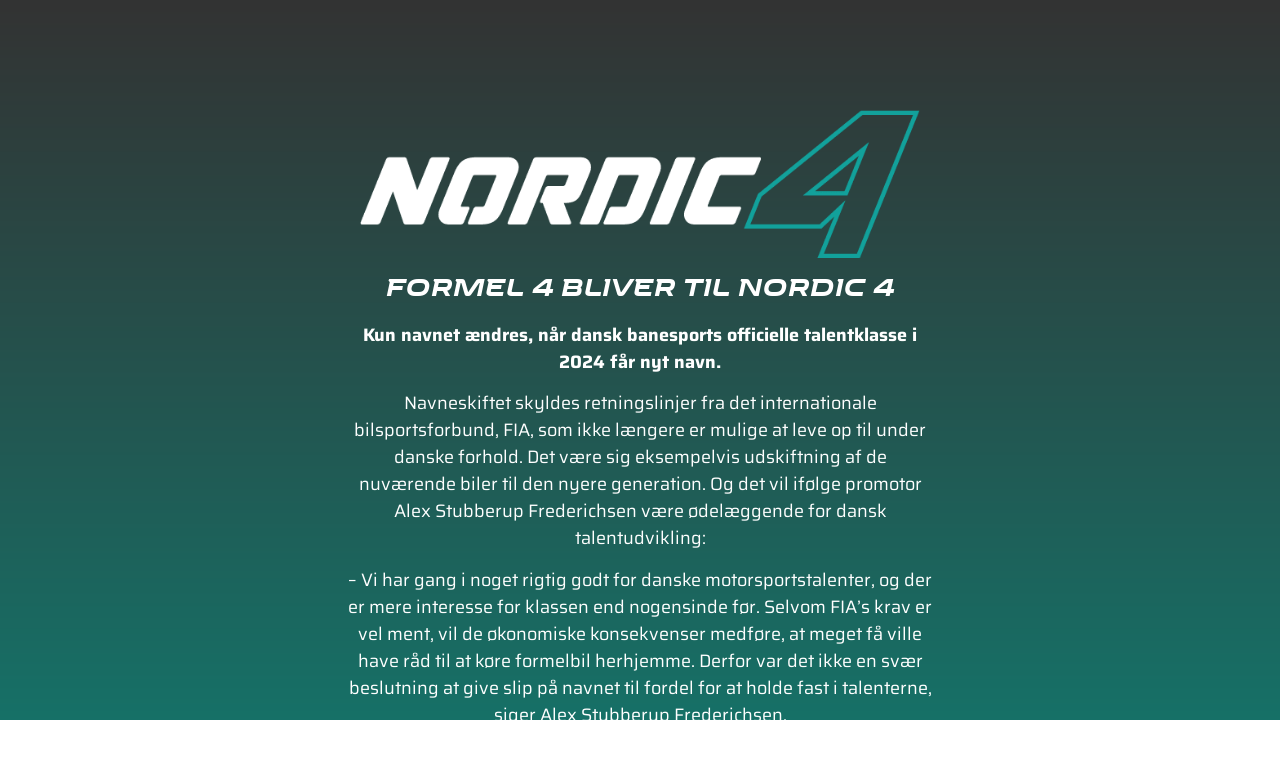

--- FILE ---
content_type: text/css
request_url: https://formel4.dk/wp-content/uploads/elementor/css/post-3026.css?ver=1763910391
body_size: 753
content:
.elementor-3026 .elementor-element.elementor-element-757e136:not(.elementor-motion-effects-element-type-background), .elementor-3026 .elementor-element.elementor-element-757e136 > .elementor-motion-effects-container > .elementor-motion-effects-layer{background-color:transparent;background-image:linear-gradient(180deg, #333333 0%, #00A190 100%);}.elementor-3026 .elementor-element.elementor-element-757e136{transition:background 0.3s, border 0.3s, border-radius 0.3s, box-shadow 0.3s;padding:100px 0px 0100px 0px;}.elementor-3026 .elementor-element.elementor-element-757e136 > .elementor-background-overlay{transition:background 0.3s, border-radius 0.3s, opacity 0.3s;}.elementor-3026 .elementor-element.elementor-element-757e136 > .elementor-container{text-align:center;}.elementor-bc-flex-widget .elementor-3026 .elementor-element.elementor-element-8825acf.elementor-column .elementor-widget-wrap{align-items:center;}.elementor-3026 .elementor-element.elementor-element-8825acf.elementor-column.elementor-element[data-element_type="column"] > .elementor-widget-wrap.elementor-element-populated{align-content:center;align-items:center;}.elementor-3026 .elementor-element.elementor-element-8825acf.elementor-column > .elementor-widget-wrap{justify-content:center;}.elementor-widget-image .widget-image-caption{color:var( --e-global-color-text );font-family:var( --e-global-typography-text-font-family ), Sans-serif;font-size:var( --e-global-typography-text-font-size );}.elementor-3026 .elementor-element.elementor-element-518ed3a img{max-width:50%;}.elementor-widget-heading .elementor-heading-title{font-family:var( --e-global-typography-primary-font-family ), Sans-serif;font-size:var( --e-global-typography-primary-font-size );text-transform:var( --e-global-typography-primary-text-transform );color:var( --e-global-color-primary );}.elementor-3026 .elementor-element.elementor-element-1ae76f9{text-align:center;}.elementor-widget-text-editor{font-family:var( --e-global-typography-text-font-family ), Sans-serif;font-size:var( --e-global-typography-text-font-size );color:var( --e-global-color-text );}.elementor-widget-text-editor.elementor-drop-cap-view-stacked .elementor-drop-cap{background-color:var( --e-global-color-primary );}.elementor-widget-text-editor.elementor-drop-cap-view-framed .elementor-drop-cap, .elementor-widget-text-editor.elementor-drop-cap-view-default .elementor-drop-cap{color:var( --e-global-color-primary );border-color:var( --e-global-color-primary );}.elementor-3026 .elementor-element.elementor-element-47c4c0a{width:var( --container-widget-width, 53% );max-width:53%;--container-widget-width:53%;--container-widget-flex-grow:0;color:var( --e-global-color-primary );}.elementor-widget-button .elementor-button{background-color:var( --e-global-color-accent );font-family:var( --e-global-typography-accent-font-family ), Sans-serif;font-weight:var( --e-global-typography-accent-font-weight );}.elementor-3026 .elementor-element.elementor-element-4c506b3 .elementor-button{background-color:#FFC40000;font-family:"Saira", Sans-serif;font-size:16px;font-weight:300;text-transform:uppercase;font-style:oblique;letter-spacing:2.2px;border-style:solid;border-width:1px 1px 1px 1px;border-radius:5px 5px 5px 5px;}.elementor-3026 .elementor-element.elementor-element-4c506b3 > .elementor-widget-container{margin:20px 0px 0px 0px;}:root{--page-title-display:none;}@media(max-width:1024px){.elementor-widget-image .widget-image-caption{font-size:var( --e-global-typography-text-font-size );}.elementor-widget-heading .elementor-heading-title{font-size:var( --e-global-typography-primary-font-size );}.elementor-widget-text-editor{font-size:var( --e-global-typography-text-font-size );}}@media(max-width:767px){.elementor-widget-image .widget-image-caption{font-size:var( --e-global-typography-text-font-size );}.elementor-widget-heading .elementor-heading-title{font-size:var( --e-global-typography-primary-font-size );}.elementor-widget-text-editor{font-size:var( --e-global-typography-text-font-size );}}

--- FILE ---
content_type: text/css
request_url: https://formel4.dk/wp-content/uploads/elementor/css/post-5.css?ver=1763910391
body_size: 473
content:
.elementor-kit-5{--e-global-color-primary:#FFFFFF;--e-global-color-secondary:#FFFFFF;--e-global-color-text:#000000;--e-global-color-accent:#FFC400;--e-global-typography-primary-font-family:"Renault Race";--e-global-typography-primary-font-size:24px;--e-global-typography-primary-text-transform:uppercase;--e-global-typography-secondary-font-family:"Renault Race";--e-global-typography-secondary-font-size:22px;--e-global-typography-text-font-family:"Saira";--e-global-typography-text-font-size:18px;--e-global-typography-accent-font-family:"Saira Semi Condensed";--e-global-typography-accent-font-weight:bold;}.elementor-kit-5 e-page-transition{background-color:#FFBC7D;}.elementor-section.elementor-section-boxed > .elementor-container{max-width:1140px;}.e-con{--container-max-width:1140px;}.elementor-widget:not(:last-child){margin-block-end:20px;}.elementor-element{--widgets-spacing:20px 20px;--widgets-spacing-row:20px;--widgets-spacing-column:20px;}{}h1.entry-title{display:var(--page-title-display);}@media(max-width:1024px){.elementor-section.elementor-section-boxed > .elementor-container{max-width:1024px;}.e-con{--container-max-width:1024px;}}@media(max-width:767px){.elementor-section.elementor-section-boxed > .elementor-container{max-width:767px;}.e-con{--container-max-width:767px;}}/* Start Custom Fonts CSS */@font-face {
	font-family: 'Renault Race';
	font-style: normal;
	font-weight: normal;
	font-display: auto;
	src: url('https://formel4.dk/wp-content/uploads/2021/11/RenaultRace.woff') format('woff'),
		url('https://formel4.dk/wp-content/uploads/2021/11/RenaultRace.ttf') format('truetype');
}
/* End Custom Fonts CSS */

--- FILE ---
content_type: text/plain
request_url: https://www.google-analytics.com/j/collect?v=1&_v=j102&a=285635089&t=pageview&_s=1&dl=https%3A%2F%2Fformel4.dk%2Fnaeste-generation-talenter-slipper-hestekraefterne-loes-i-weekenden%2F&ul=en-us%40posix&dt=N%C3%A6ste%20generation%20talenter%20slipper%20hestekr%C3%A6fterne%20l%C3%B8s%20i%20weekenden%20-%20Formel%204%20Danmark&sr=1280x720&vp=1280x720&_u=IEBAAEABAAAAACAAI~&jid=408841457&gjid=673250883&cid=1615165848.1764482673&tid=UA-115941163-1&_gid=2042670619.1764482673&_r=1&_slc=1&z=64844795
body_size: -447
content:
2,cG-44RQCY02X8